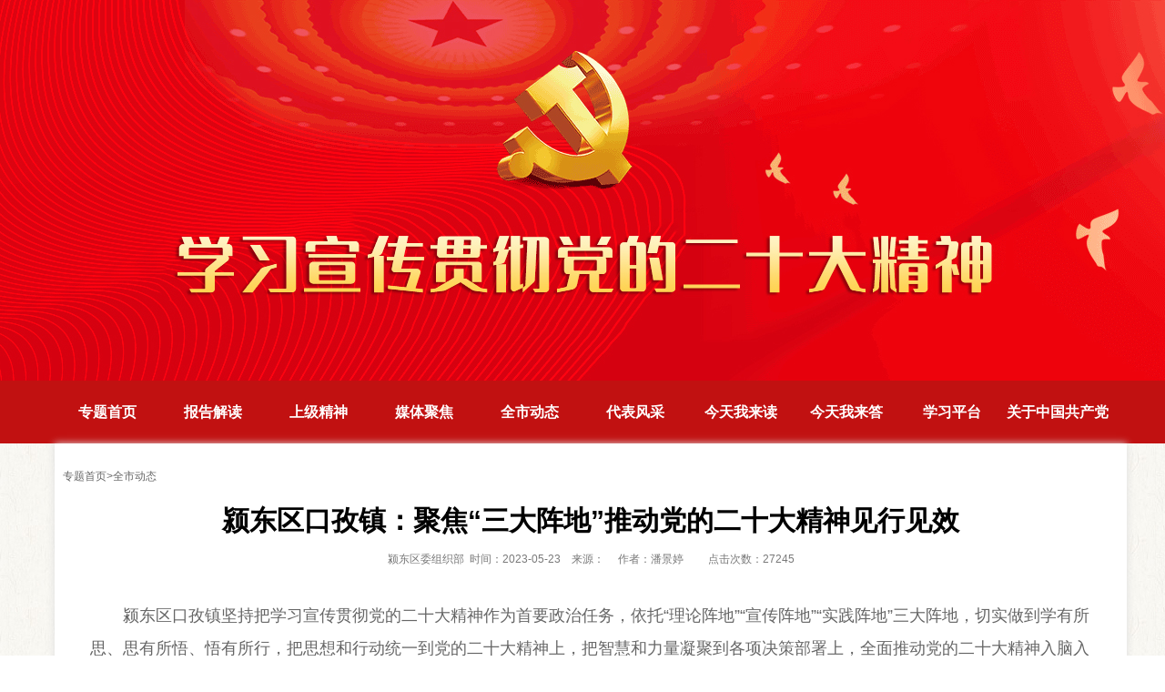

--- FILE ---
content_type: text/html;charset=gb2312;
request_url: https://www.fyxfw.gov.cn/displays.php?id=145718&style=2
body_size: 4355
content:
<!doctype html>
<html>
<head>
<meta http-equiv="Content-Type" content="text/html; charset=gb2312" />
<meta name="renderer" content="webkit">
<meta name="wap-font-scale" content="no">
<meta http-equiv="X-UA-Compatible" content="IE=edge">
<meta http-equiv="Cache-Control" content="no-siteapp" />
<meta name="keywords" content="ydzzb" />
<meta name="description" content="阜阳先锋网" />
<title>阜阳先锋网 - 二十大精神</title>
<link rel="icon" href="favicon.ico" type="image/x-icon" />
<link rel="stylesheet" href="2/images/base-jzfp.css" />
<link rel="stylesheet" href="images/inside.css" />
<script src="js/jquery.min.js"></script>
<script src="js/jquery.SuperSlide.js"></script>
</head>
<body>
<div class="wrapper">
	<div class="header">
				<div class="banner" style="height:418px;background:url(../upload/2022-11/166796331840847500.jpg) center no-repeat;">
				</div>
			<div class="nav">
				<ul class="clearfix">
					<li><a href="party.php?class_id=171&style=2">专题首页</a></li>
										<li><a href="infos.php?class_id=171109&style=2">报告解读</a></li>
										<li><a href="infos.php?class_id=171101&style=2">上级精神</a></li>
										<li><a href="infos.php?class_id=171102&style=2">媒体聚焦</a></li>
										<li><a href="infos.php?class_id=171103&style=2">全市动态</a></li>
										<li><a href="infos.php?class_id=171104&style=2">代表风采</a></li>
										<li><a href="infos.php?class_id=171107&style=2">今天我来读</a></li>
										<li><a href="infos.php?class_id=171108&style=2">今天我来答</a></li>
										<li><a href="infos.php?class_id=171105&style=2">学习平台</a></li>
										<li><a href="infos.php?class_id=171106&style=2">关于中国共产党</a></li>
									</ul>
			</div>
			<script>
				var w = 1160/10;
				$('.nav li').css('width',w);
			</script>
	</div><div class="container">
	<div class="wrap clearfix">
		<div class="g-in clearfix">
			<div class="toubu">
								<div class="breadcrumbs"><a href="party.php?class_id=171&style=2">专题首页</a>&gt;<a href="infos.php?class_id=171103&style=2">全市动态</a></div>
							</div>
			<div class="main">
				<div class="article">
					<div class="hd">
	                    <h1>颍东区口孜镇：聚焦“三大阵地”推动党的二十大精神见行见效</h1>
						<h2></h2>
	                    <p class="titBar">
												颍东区委组织部&nbsp;
												时间：2023-05-23&emsp;来源：												&emsp;作者：潘景婷　						&emsp;点击次数：27245</p>
						<div class="bshare-custom"><div class="bsPromo bsPromo2"></div><a title="分享到QQ空间" class="bshare-qzone"></a><a title="分享到微信" class="bshare-weixin" href="javascript:void(0);"></a><a title="分享到新浪微博" class="bshare-sinaminiblog"></a><a title="分享到人人网" class="bshare-renren"></a><a title="分享到网易微博" class="bshare-neteasemb"></a><a title="分享到QQ好友" class="bshare-qqim" href="javascript:void(0);"></a><a title="更多平台" class="bshare-more bshare-more-icon more-style-addthis"></a></div><script type="text/javascript" charset="utf-8" src="http://static.bshare.cn/b/buttonLite.js#style=-1&amp;uuid=&amp;pophcol=2&amp;lang=zh"></script><script type="text/javascript" charset="utf-8" src="http://static.bshare.cn/b/bshareC0.js"></script>
					</div>
					<div class="bd">
																			<p style="text-indent:2em;">
	<span style="font-size:18px;">颍东区口孜镇坚持把学习宣传贯彻党的二十大精神作为首要政治任务，依托“理论阵地”“宣传阵地”“实践阵地”三大阵地，切实做到学有所思、思有所悟、悟有所行，把思想和行动统一到党的二十大精神上，把智慧和力量凝聚到各项决策部署上，全面推动党的二十大精神入脑入心、见行见效。</span>
</p>
<p style="text-indent:2em;">
	<span style="font-size:18px;">聚焦“理论阵地”，党员干部“铸魂补钙”。口孜镇党委始终将党的二十大精神作为理论学习的首要任务，始终突出“第一议题”，将理论学习中心组与党委会议、“三会一课”、领导干部自学等形式相结合，集中培训与研讨交流相结合，分层次、多层面、全覆盖引导全镇党员干部开展学习交流。开展镇村两级党的二十大精神专题培训，参训人员达600余人次，下发《党的二十大报告学习辅导百问》《二十大党章修正案学习问答》等权威学习教材，以点长为领学人，走在前、做表率，带领党员群众读原著学原文悟原理，铸牢“精神之魂”、补足“精神之钙”。</span>
</p>
<p style="text-indent:2em;">
	<span style="font-size:18px;">聚焦“宣传阵地”，学习宣讲“走深走实”。一方面充分利用学习强国、共产党员网、电教远教平台等“云端课堂”，对长期在外工作的流动党员开展网络“云培训”，进一步凝聚流动党员的思想共识，激发党员干部踔厉奋发、勇毅前行的精气神。另一方面，依托本地先锋教育资源，精心组织观看《二十大代表风采录》《折柳寄情》等纪录片看齐榜样忆初心，通过主题讨论、分享心得体会等形式，不断弘扬劳动精神和奉献精神，切实增强学习教育的针对性、实效性和感染力。同时，发动全镇313名“红管家”走进农家、走近群众，用“阜阳话”宣传党的二十大精神，向群众讲解党的二十大报告中与群众息息相关的内容，结合口孜镇发展的生动事例，让群众愿意听、听得懂，深刻领悟党的二十大精神中蕴含的实践理念，让党的二十大精神更加深入人心。</span>
</p>
<p style="text-indent:2em;">
	<span style="font-size:18px;">聚焦“实践阵地”，乡村发展“提质增效”。突出重点任务，坚持学以致用，切实把学习贯彻党的二十大精神转化为推动口孜镇各项工作高质量发展的具体行动和实际成效。围绕党建引领、项目建设、安全生产、信访维稳、文明创建、人居环境等重点中心工作，对标对表逐项梳理进度，推动区委区政府提出的目标任务细化、实化、具体化。突出为民务实，围绕群众关心的急难愁盼问题，开展“党建+五老说事”推深践行“四事四权”工作法暨“红管家”理事会工作，用“乡音”传递“党音”、用脚步丈量民情、用行动联系群众，为民解难、助民立德，实现基层精细化管理，树立基层治理新风貌，架起干群“连心桥”。</span>
</p>
<p style="text-indent:2em;">
	<br />
</p>							                </div>
	                <div class="ft">
						<ul>
							<li>上一篇：<a href="displays.php?id=145859&style=2">阜南县王化镇：用好“学习+”模式 推动党的二十大精神落地见效</a></li>
							<li>下一篇：<a href="displays.php?id=145653&style=2">阜南县张寨镇：“三个聚焦” 推动学习贯彻党的二十大精神见实效</a></li>
						</ul>
					</div>
				</div>
	        </div>
	    </div>
	</div>
</div>
	<div class="footer">
		<div class="ftnav">
						<a href="special.php?class_id=171&style=2">专题首页</a>
									<a href="infos.php?class_id=171109&style=2">报告解读</a>
						<a href="infos.php?class_id=171101&style=2">上级精神</a>
						<a href="infos.php?class_id=171102&style=2">媒体聚焦</a>
						<a href="infos.php?class_id=171103&style=2">全市动态</a>
						<a href="infos.php?class_id=171104&style=2">代表风采</a>
						<a href="infos.php?class_id=171107&style=2">今天我来读</a>
						<a href="infos.php?class_id=171108&style=2">今天我来答</a>
						<a href="infos.php?class_id=171105&style=2">学习平台</a>
						<a href="infos.php?class_id=171106&style=2">关于中国共产党</a>
					</div>
		<div class="copyright">
			<p>主办：中共阜阳市委组织部 承办：中共阜阳市委组织部党员电教中心</p>
			<p>电话：0558 - 2235046 地址：安徽省阜阳市阜王路151号阜阳市司法局沿街楼5楼</p>
			<p>阜阳先锋网编辑部 版权所有 Copyright &copy; 2016 All Right Reserved. <a href="http://www.miitbeian.gov.cn/" target="_blank">皖ICP备05015512号</a></p>
		</div>
	</div>
</div>
<script charset="UTF-8" id="LA_COLLECT" src="//sdk.51.la/js-sdk-pro.min.js"></script>
<script>LA.init({id:"K3Nrr361ZZclG0g4",ck:"K3Nrr361ZZclG0g4"})</script></body>
</html>

--- FILE ---
content_type: text/css
request_url: https://www.fyxfw.gov.cn/2/images/base-jzfp.css
body_size: 2033
content:
@charset "utf-8";
/*
Copyright ibw.cn
Created by EZ
*/
body, h1, h2, h3, h4, h5, h6, hr, p, blockquote, dl, dt, dd, ul, ol, li, pre, form, fieldset, legend, button, input, textarea, th, td { margin: 0; padding: 0; }
body, button, input, select, textarea { font: 12px/1.5 Microsoft YaHei, Arial, sans-serif; }
h1, h2, h3, h4, h5, h6 { font-size: 100%; }
address, cite, dfn, em, var { font-style: normal; }
ul, ol { list-style: none; }
a { text-decoration: none; }
legend { color: #000; }
fieldset, img { border: 0; vertical-align: top; }
section, article, aside, header, footer, nav, dialog, figure { display: block; }
figure { margin: 0; }
button, input, select, textarea { font-size: 100%;border:0;background:none;outline:none; }
table { border-collapse: collapse; border-spacing: 0 }
.clear { display: block; height: 0; overflow: hidden; clear: both }
.clearfix:after { content: '\20'; display: block; height: 0; clear: both; }
.clearfix { *zoom:1;}
a:link, a:visited { text-decoration: none; }
a:hover, a:active { text-decoration: none; }
a { blr:expression_r(this.onFocus=this.blur());}
a { outline: none; transition-duration: 0.3s, 0.3s; transition-property: background-color, color; transition-timing-function: ease, ease;}
table { border-collapse: collapse; border-spacing: 0; }
.hidden { display: none; }
.invisible { visibility: hidden; }
.noBg { background: none !important; }
.noBd { border: none !important; }
.noMr{margin-right:0 !important; float:right !important;}
.i{text-align: justify; text-justify: inter-ideograph;}

/*Body*/
body { color: #666; background:#fff;}
a { color: #666; }
a:hover { color: #a72226; }
.g-in{ width:1160px; margin:0 auto; }
.g-in:after{content:'\20';display:block;height:0;clear:both;}
.g-in{*zoom:1}
.wrap{ width:1160px; margin:0 auto; padding-bottom:1px !important; position:relative;}
.wrapper{ position:relative; width:100%; margin:0 auto; overflow-x:hidden; min-width:1250px; }

.header .banner { width:1920px; overflow:hidden; position:relative; left:50%; margin-left:-960px;}

.header .nav {  height:69px; line-height:69px; background:#c11111; overflow:hidden;}
.header .nav ul { width:1160px; margin:0 auto; }
.header .nav li {float:left; display:inline; text-align:center; }
.header .nav li a {color:#fff; font-size:16px; font-weight:bold; width:100%; display:block;}
.header .nav li a:hover,.nav li a.current { background:#980202; }

.container { background:url(bgg.jpg) repeat; }
.container .g-in{background:#fff;padding:27px 9px 20px;position:relative; box-shadow:0 0 8px #ddd;}

.container .update { width:1160px; margin-bottom:3px; }
.container .update .caption h2 { float:left; display:inline-block; margin-left:35px; color:#fff; font-size:16px;}
.container .update .caption h2 a{color:#fff;}
.container .update .caption { background:url(update_bg.jpg) no-repeat; line-height:32px; }
.container .update .more {  float:right; display:inline-block;}
.container .update .more a {color:#c11111;}
.container .update .more a:hover { color:#f5c11b;; }
.container .update .content { margin-top:20px; }

.content .bar { position:relative; float:left; width:405px; height:269px; overflow:hidden; }
.content .bar .bd li a { position:relative;display:block; }
.content .bar .bd li p { width:393px; height:36px; line-height:36px; color:#fff; font-size:12px; position:absolute; left:0; bottom:0; z-index:10;background:rgba(0,0,0,0.5);padding-left:12px;}
.content .bar .hd { position:absolute; bottom:13px; right:10px; width:100%; height:10px; z-index:20; }
.content .bar .hd li { float:right; width:10px; height:10px; border-radius:50%; margin:0 4px; background:#fff; line-height:999px; overflow:hidden; cursor:pointer;vertical-align:top;}
.content .bar .hd .on{ background:#be1212;}

.content .article{width:725px;height:269px;float:right;}
.content .article dt a { color:#d41212; font-size:18px; font-weight:bold;  }
.content .article dd { margin-top:16px; }
.content .article dd li { overflow:hidden; padding-left:12px; height:28px; line-height:28px; background:url(arrow_01.jpg) no-repeat 0 center; }
.content .article dd li a { font-size:14px; float:left; }
.content .article dd li span { font-size:14px; float:right; font-family:Arial; color:#999;}

.u-tt { width:567px; height:307px; margin-top:25px; border:1px solid #e6e6e6;}
.u-tt .hd { line-height:39px; border-bottom:1px solid #e6e6e6; }
.u-tt .hd h2 { float:left; margin-left:18px; padding:0 10px; border-bottom:3px solid #c11111; font-size:18px; color:#c11111; margin-bottom:-2px;}
.u-tt .hd h2 a{color:#c11111; }
.u-tt .hd p { float:right; margin-right:9px; color:#666; font-size:12px; }
.u-tt .bd { padding:15px 11px 15px 16px ; }
.u-tt .bd li { width:100%; line-height:30px;  font-size:14px; padding-left:6px; background:url(list_square.jpg) no-repeat 0 center; }
.u-tt .bd li span { float:right; margin-right:11px; font-family:Arial; color:#999;}

.m-1-l{float:left;}
.m-1-r{float:right;}

.footer{height:170px;background:#c11111;text-align:center;}
.ftnav{padding:24px 0 18px;}
.ftnav a{margin:0 20px;color:#fff;}
.copyright{color:#fff;line-height:26px;}
.copyright a{color:#fff;}
.footer a:hover{color:#f5c11b;}

--- FILE ---
content_type: text/css
request_url: https://www.fyxfw.gov.cn/images/inside.css
body_size: 3679
content:
/* CSS Document */
@charset "utf-8";
/* .nav-box-total{background-color: #f5f5f5;height: 60px;}
.nav-box-total .nav-box>ul{float: left;}
.nav-box-total .nav-box>ul li{float: left;margin-right: 40px;font-size: 14px;color: #333;line-height: 60px;}
.nav-box-total .nav-box>ul li:first-child {padding-left: 21px;background: url(icon42.png) no-repeat left center;}
.nav-box-total .nav-box>ul li a{display: block;position: relative;}
.nav-box-total .nav-box>ul li:hover a::after{content: "";width: 100%;bottom: 1px;left: 0; border-bottom: 1px solid #e50112;position: absolute;}
.nav-box-total  .nav-box .col{float: right;}
.nav-box-total .nav-box>ul li .on::after{content: "";width: 100%;bottom: 1px;left: 0; border-bottom: 1px solid #e50112;position: absolute;}
.nav-box-total  .nav-box .col .side{float: left;position: relative;}
.nav-box-total  .nav-box .col .side .icon-side{width: 25px;height: 60px;background: url(pc34.png)no-repeat center;}
.nav-box-total  .nav-box .col .side  ul{padding: 22px 18px  22px 18px;box-sizing: border-box;position: relative;}
.nav-box-total  .nav-box .col .side  ul::after{content: "";border-bottom:9px solid #cccccc;border-top:9px solid transparent;border-left:9px solid transparent; border-right:9px solid transparent;position: absolute;z-index: 10; top: -18px;;right:179px;}
.nav-box-total  .nav-box .col .side  ul::before{content: "";z-index: 12;    border-bottom:8px solid #FFFFFF;border-top:8px solid transparent;border-left:8px solid transparent; border-right:8px solid transparent; top: -16px;;right:180px;position: absolute;}
.nav-box-total  .nav-box .col .side .d-ul{width: 380px;height: 120px;position: absolute;background-color: rgba(255, 255, 255, 0.8);	box-shadow: 0px 1px 4px 0px rgba(102, 102, 102, 0.35);top :70px;left: 50%;transform: translate(-50%,0);display: none;}
.nav-box-total  .nav-box .col .side:hover .d-ul{display: block;}
.nav-box-total  .nav-box .col .side  ul li{float: left;}
.nav-box-total  .nav-box .col .side  ul li a{display: block;width: 85px;padding-left: 12px;box-sizing: border-box;color: #333;font-size: 12px;background: url(icon43.png)no-repeat left center;}
.nav-box-total  .nav-box .col .side  ul li a:hover{background: url(icon43-1.png)no-repeat left center;color: #e60012;}
.nav-box-total  .nav-box .col .b-ul{float: left;}
.nav-box-total  .nav-box .col .b-ul>li{float: left;position: relative;color: #666;margin-left:9px;line-height: 60px;}
.nav-box-total  .nav-box .col .b-ul a{color: #666;font-size: 13px;}
.nav-box-total  .nav-box .col .b-ul>li .u-li{position: absolute;top: 50px;left:50%;background-color: rgba(255, 255, 255, 0.3);width: 120%;transform: translate(-50%,0);text-align: center;line-height: 20px;padding-bottom: 5px;display: none;}
.nav-box-total  .nav-box .col .b-ul>li .u-li li:hover a{text-decoration: underline;}
.nav-box-total  .nav-box .col .b-ul>li:hover .u-li{display: block;} */

.inside{background: white;margin:0 auto;}
.inside_box{margin:0 auto;padding: 0 0;box-sizing: border-box;}
.article .bd video{display:block;margin:0 auto;}


.g-h1{font-size: 30px;color: #333;padding-left: 24px;box-sizing: border-box;float: left;}
.col-pc{margin-top: 25px;margin-bottom: 18px;}
.container>.hd{border-bottom: 1px solid #e5e5e5;border-top: 2px solid #e60012;}
.container .hd h3{font-size: 30px;color: #333;padding-left: 24px;box-sizing: border-box;float: left;background: url(icon9.png)no-repeat left top;padding-left: 24px;box-sizing: border-box;line-height: 63px;margin-right: 42px;}
.container .hd ul li{float: left;margin-right: 30px;}
.container .hd ul{float: left;}
.container .hd ul li:last-child{margin-right: 0;}
.container .hd ul li a{padding:0 30px;text-align: center;line-height: 63px;font-size: 20px;font-weight: bold;color: #333;display: block;}
.container .hd ul li:hover a{background-color: #e60012;color: white;}
.container .hd ul li .on{background-color: #e60012;color: white;}
.container .hd .icon{float: right;}
.container .hd .icon .icon-wx .wx-pc{display: none;position: absolute;top: 62px;left: 50%;transform: translate(-50%,0);z-index: 9;}
.container .hd .icon .icon-tv{float: left;margin-right: 28px;position: relative;line-height: 63px;}
.container .hd .icon .icon-tv:hover .tv-pc{display: block;}
.container .hd .icon .icon-tv .tv-pc{display: none;position: absolute;top: 62px;left: 50%;transform: translate(-50%,0);z-index: 9;}
.container .hd .icon .fun-search{float: left;}
.container .hd .icon img{vertical-align: middle;}
.container .hd .icon .fun-search {position: relative;}
.container .hd .icon .fun-search form{position: absolute;top: 62px;right: 0;z-index: 18;width: 370px;z-index: 99; border: 1px solid #e60012;background-color: #fff; display: none;}
.container .hd .icon .fun-search select {width: 70px;float: left;height: 45px;line-height: 45px;border: none;border-right: 1px solid #eeeeee;font-size: 14px;  appearance:none;-moz-appearance:none;-webkit-appearance:none;background: url(icon3.png) no-repeat left 10px center;text-align: center;}
.container .hd .icon .fun-search  input[type="text"]{width:228px;height:45px;line-height:38px;background:#fff;float:left;padding:0 12px;font-size:14px;box-sizing: border-box;}
.container .hd .icon .fun-search input[type="submit"]{width:70px;height:45px;background:#e60012;color:#fff;text-align:center;cursor:pointer;float:right;font-size:14px;border:0}
.container .hd .icon .fun-search  .fun-search-ico{background: url(icon46.png)no-repeat center;width:22px;height: 63px;display: block;}
.container .bd .news-content .n-l li {line-height: 62px;border-bottom: 1px dashed #e2e2e2;}
.container .bd{margin-top: 12px;}
.container .bd .news-content .n-l li a{font-size: 16px;display: block;float: left;color: #666;box-sizing: border-box;padding-left: 16px;width: 80%;overflow: hidden;white-space: nowrap;text-overflow: ellipsis;background: url(icon44.png)no-repeat left center;transition: all 0.6s ease;}
.container .bd .news-content .n-l li span{float: right;font-size: 14px;color:#999}
.container .bd .news-content .n-l li:hover a{color: #e60012;background: url(icon44-1.png)no-repeat left center;transform: translateX(10px);}

/* 分页 */
.page{padding:0 0 54px;line-height:46px;text-align:center;margin-top:69px}
.page a{display:inline-block;margin:0 6px;padding:0 18px;color:#333;vertical-align:top;font-size:16px;border: 1px solid #ddd;}
.page span span:hover,.page a:hover,.page .current{border:1px solid #e60012;background:#e60012;color:#fff}
.page span span{display:inline-block;margin:0 6px;padding:0 18px;color:#333;vertical-align:top;font-size:16px;border: 1px solid #ddd;}

/*  */
.location{	background-image: linear-gradient(0deg, #ffffff 0%, #feeeef 100%), linear-gradient( #fdf1ef,  #fdf1ef);
padding: 0 30px;box-sizing: border-box;}
.location .location_box{display:flex;justify-content:space-between;align-items:center;height:60px;font-size: 16px;border-bottom: 3px solid #dcdcdc;}
.location .breadcrumbs{line-height: 60px;}
.location .breadcrumbs span{background:url(ico17.png) no-repeat left center;padding-left:30px;display: inline-block;color: #333;}
.location .breadcrumbs a{background:url(ico12.png)no-repeat right center;margin-right:5px;padding-right:13px;box-sizing:border-box;color: #333;}
.location .breadcrumbs a:last-child{background:none;margin-right:0}
.location_a{background: #f3f1f2;}

/* 内容模式 */
.article { padding:10px 0 40px; line-height:2; font-size:18px; word-wrap:break-word;width: 1100px;margin: 0 auto; }
.article .hd { padding:0 0 20px; text-align:center; }
.article .hd h1 { color:#000; font-size:30px; }
.article .hd h2 { color:#000; font-size:20px; }
.article .hd .titBar { color:#797979; font-size:12px; } 
.article .bd { padding-bottom:40px; }
.article .bd p{ font-size: 18px; }

.article .ft { padding:20px 0 0; border-top:1px solid #ddd; }
.article .ft ul li:nth-child(1){float: left;}
.article .ft ul li strong{color: #333;}
.article .ft ul li a{color: #333;}
.article .ft ul li:nth-child(2){float: right;}
.article .ft ul li:hover,.article .ft ul li:hover a{color: #e60012;}
.article .hd .titbar { color:#888; font-size:13px; display: flex;justify-content: center;}
.article .hd .titbar p{margin: 0 5px;}



/* 专题列表 */
.zt_item .zt_cent{padding: 35px 78px 0;box-sizing: border-box;}
.zt_item .zt_cent ul {display: flex;flex-wrap: wrap;}
.zt_item .zt_cent ul li{width: 22.75%;margin-right: 3%;margin-top: 3%;}
.zt_item .zt_cent ul li .pc{overflow: hidden;}
.zt_item .zt_cent ul li .pc img{ transition:all 0.6s ease ; -webkit-transition:all 0.6s ease ; -moz-transition:all 0.6s ease ; -ms-transition:all 0.6s ease ; -o-transition:all 0.6s ease ; }
.zt_item .zt_cent ul li:hover .pc img{ transform:scale(1.2) ; -webkit-transform:scale(1.2) ; -moz-transform:scale(1.2) ; -ms-transform:scale(1.2) ; -o-transform:scale(1.2) ; }
.zt_item .zt_cent ul li:nth-child(-n+4){margin-top: 0;}
.zt_item .zt_cent ul li:nth-child(4n){margin-right: 0;}
.zt_item .zt_cent ul li img{width: 100%;}
.zt_item .zt_cent ul li .t{color: #333333;line-height: 29px;font-size: 16px;padding-top: 13px;text-align: center;overflow: hidden;white-space: nowrap;text-overflow: ellipsis;padding:13px  ;box-sizing: border-box;}

/* 新闻列表 */
/* .news_item .news_cent{padding: 35px 78px 0;box-sizing: border-box;}
.news_item .news_cent ul li{	line-height: 61px;margin-top: 10px;background: url(ico12.png) no-repeat left 23px center #f6f4f2;}
.news_item .news_cent ul li:nth-child(1){margin-top: 0;}
.news_item .news_cent ul li a{display: flex;justify-content: space-between;color: #333333;font-size: 16px;padding: 0 33px 0 40px;box-sizing: border-box;}
.news_item .news_cent ul li a .time{	color: #333333;font-size: 16px;}
.news_item .news_cent ul li:hover{background: url(ico13.png)no-repeat left 23px center rgba(255, 225, 227, 0.7);}
.news_item .news_cent ul li:hover a{color: #fe2032;}
.news_item .news_cent ul li:hover a .time{color: #fe2032;} */

/* 视频分类 */
.video_item .video_cent .video_cent_a{padding: 35px 50px 0;box-sizing: border-box;}
.video_item .video_cent .video_cent_a {position: relative;display: flex;}
.video_item .video_cent .video_cent_a .video_cent_a1{position: relative;width: 745px;}
.video_item .video_cent .video_cent_a .video_cent_a1 .tle{background: url(ico20.png) no-repeat left 20px center rgba(254, 32, 50, 0.5);line-height: 60px;position: absolute;left: 0;bottom: 0;width: 100%;color: #fff;font-size: 16px;padding-left: 45px;padding-right: 100px;box-sizing: border-box;overflow: hidden;white-space: nowrap;text-overflow: ellipsis;}
.video_item .video_cent .video_cent_a .i{ background: url(ico14.png) no-repeat center; width: 80px; height: 80px; transform: translate(-50%,-50%); -webkit-transform: translate(-50%,-50%); -moz-transform: translate(-50%,-50%); -ms-transform: translate(-50%,-50%); -o-transform: translate(-50%,-50%); left: 50%;top: 50%;position: absolute;display: block;}
.video_item .video_cent .video_cent_a .video_cent_a2{width: calc(100% - 745px);padding-left: 26px;}
.video_item .video_cent .video_cent_a .video_cent_a2 ul{display: flex;flex-wrap: wrap;}
.video_item .video_cent .video_cent_a .video_cent_a2 ul li{margin-right: 2%;margin-top:1%;width: 48%;}
.video_item .video_cent .video_cent_a .video_cent_a2 ul li:nth-child(2n){margin-right: 0;}
.video_item .video_cent .video_cent_a .video_cent_a2 ul li:nth-child(-n+2){margin-top: 0;}
.video_item .video_cent .video_cent_a .video_cent_a2 ul li img{width: 100% ;}
.video_item .video_cent .video_cent_a .video_cent_a2 ul li .tle{color: #333;font-size: 16px;line-height: 60px;overflow: hidden;white-space: nowrap;text-overflow: ellipsis;background: url(ico19.png) no-repeat left center;padding-left: 25px;}
.video_item .video_cent .video_cent_b {padding: 0 20px;margin-top: 40px;}
.video_item .video_cent .video_cent_b ul{display: flex;background: url(bg4.png) no-repeat top center;flex-wrap: wrap;padding: 34px 30px 0;}
.video_item .video_cent .video_cent_b ul li img{width: 100% ;}
.video_item .video_cent .video_cent_b ul li{margin-right: 1%;margin-top: 1%;width: 24.25%;}
.video_item .video_cent .video_cent_b ul li:nth-child(4n){margin-right: 0;}
.video_item .video_cent .video_cent_b ul li:nth-child(-n+4){margin-top: 0;}
.video_item .video_cent .video_cent_b ul li .t{color: #333;font-size: 16px;line-height: 60px;overflow: hidden;white-space: nowrap;text-overflow: ellipsis;background: url(ico19.png) no-repeat left center;padding-left: 25px;}
.location .location_box{border-bottom: none;}
/* 视频播放 */

/* 新闻列表 */
.inside_box .b_menu {margin-top: 50px;padding-bottom: 10px;border-bottom: 1px solid #dddddd;}
.inside_box .b_menu ul{display: flex;}
.inside_box .b_menu ul li{margin-right: 49px;line-height: 26px;position: relative;}
.inside_box .b_menu ul li::after{content: "";right: -20px;top: 50%;background: url(pc13.png) no-repeat center;width: 6px;height: 11px;margin-top: -5px;position: absolute;}
.inside_box .b_menu ul li a{color: #333333;font-size: 16px;}
.inside_box .b_menu ul li:last-child{margin-right: 0;}
.inside_box .b_menu ul li:last-child::after{display:none;}
.inside_box .b_menu ul li.current a{font-size: 18px;color: #d6082f;font-weight: bold;}
.inside_box .b_menu .b_menu_box:nth-child(2) ul li a{font-size: 16px;font-weight: normal;}
.inside_box .b_menu .b_menu_box:nth-child(2) ul li.current a{font-size: 16px;font-weight: normal;}

.news_cent {}
.news_cent .hd{color: #000000;font-size: 22px;line-height: 40px;font-weight: bold;background: url(pc11.png)no-repeat left bottom;padding-bottom: 10px;}
.inside_bd{display: flex;justify-content: space-between;margin-top: 30px;}
.inside_bd .news_item{width: 943px;}
.inside_bd .news_item .bd{margin-top: 30px;}
.inside_bd .news_item .bd  ul li{line-height: 48px;border-bottom: 1px dashed #bcbcbc;}
.inside_bd .news_item .bd  ul li:last-child{border-bottom:none;}
.inside_bd .news_item .bd  ul li a{display: flex;justify-content: space-between;}
.inside_bd .news_item .bd  ul li a .t{color: #666666;font-size: 16px;overflow: hidden;white-space: nowrap;text-overflow: ellipsis;max-width: 70%;}
.inside_bd .news_item .bd  ul li a .time{color: #666666;font-size: 14px;}
.inside_bd_right{width: 294px;}
.inside_bd_right .ibr1 .swiper{overflow: hidden;position: relative;}
.inside_bd_right .ibr1{overflow: hidden;border: 1px solid #dddddd;padding: 15px 15px 26px;}
.inside_bd_right .ibr1 .swiper-slide .pc{overflow: hidden;}
.inside_bd_right .ibr1 .swiper-slide .pc img { transition:all 0.6s ease ; -webkit-transition:all 0.6s ease ; -moz-transition:all 0.6s ease ; -ms-transition:all 0.6s ease ; -o-transition:all 0.6s ease ; width: 100%;}
.inside_bd_right .ibr1 .swiper-slide:hover .pc img { transform:scale(1.2) ; -webkit-transform:scale(1.2) ; -moz-transform:scale(1.2) ; -ms-transform:scale(1.2) ; -o-transform:scale(1.2) ; }
.inside_bd_right .ibr1 .tle{color: #333333;line-height: 26px;font-size: 16px;margin-top: 12px;text-align: center;overflow: hidden;white-space: nowrap;text-overflow: ellipsis;padding: 0 10px;}
.inside_bd_right .ibr1 .swiper {padding-bottom: 30px;}
.inside_bd_right .ibr1 .swiper-pagination{bottom: 0;}
.inside_bd_right .ibr1 .swiper-pagination-bullet-active{background: #d60809;}
.inside_bd_right .ibr2 {border-left: 1px solid #dddddd;margin-top: 20px;padding-left: 20px;}
.inside_bd_right .ibr2 .tle{color: #000000;font-size: 22px;line-height: 40px;font-weight: bold;background: url(pc12.png)no-repeat left bottom;padding-bottom: 10px;position: relative;}
.inside_bd_right .ibr2 .tle::after{ content: ""; left: -25px; width: 9px; height: 9px; border-radius: 9px; -webkit-border-radius: 9px; -moz-border-radius: 9px; -ms-border-radius: 9px; -o-border-radius: 9px; background: #d12929;position: absolute;top: 16px;}
.inside_bd_right .ibr2  .bd ul li{position: relative;}
.inside_bd_right .ibr2  .bd ul li a{display: block;}
.inside_bd_right .ibr2  .bd ul li .time{color: #989898;font-size: 14px;line-height: 24px;}
.inside_bd_right .ibr2  .bd ul li::after{ content: ""; left: -25px; width: 9px; height: 9px; border-radius: 9px; -webkit-border-radius: 9px; -moz-border-radius: 9px; -ms-border-radius: 9px; -o-border-radius: 9px;border: 1px solid #ddd;  position: absolute;top: 5px;background: white;}
.inside_bd_right .ibr2  .bd ul li .mt{color: #333333;font-size: 16px;line-height: 26px;margin-top: 5px;}
.inside_bd_right .ibr2  .bd ul li{margin-bottom: 25px;}
.inside_bd_right .ibr2  .bd ul li:last-child{margin-bottom: 0;}
.inside_bd_right .ibr2 .bd{margin-top: 20px;}
.zt_item{width: 100%;}


.buZhang-mail{position:relative;line-height:34px;font-size:16px;margin-top:35px;width:909px;margin:35px auto}
.buZhang-mail .personInform ul li{float:left;width:450px;height:34px;margin-bottom:28px}
.buZhang-mail form label{float:left;padding-left:16px;color:#bb1128}
.buZhang-mail form .txt2{width:250px;height:32px;padding:0 10px;border:1px solid #c9c9c9;border-radius:3px}
.buZhang-mail form span{font-size:12px;color:#7d7d7d}
.buZhang-mail form .txt3{width:700px}
.buZhang-mail form .mailTitle{margin-bottom:35px}
.buZhang-mail form .mailTitle span{margin-left:10px}
.buZhang-mail form .mailMain .txt4{width:700px;height:280px;padding:10px;resize:none;overflow-y:auto}
.buZhang-mail form .mailMain span{float:right;margin-right:48px}
.buZhang-mail form .tijiao{width:400px;margin:0 auto;margin-top:27px}
.buZhang-mail form .tijiao .sub3{width:172px;height:38px;margin-left:18px;color:#fff;cursor:pointer}
.buZhang-mail form .tijiao .apply{background:#c50c11}
.buZhang-mail form .tijiao .reset{background:#796570}
.buZhang-mail form .code{width:200px;height:32px;padding:0 10px;border:1px solid #c9c9c9;border-radius:3px}
.tu{margin-bottom:30px}
.tu ul li{float:left;margin:0 0 20px 12px;padding:10px;border:1px solid #e2e1e1}
.tu ul li:nth-child(1),.tu ul li:nth-child(5),.tu ul li:nth-child(9),.tu ul li:nth-child(13){margin-left:0}